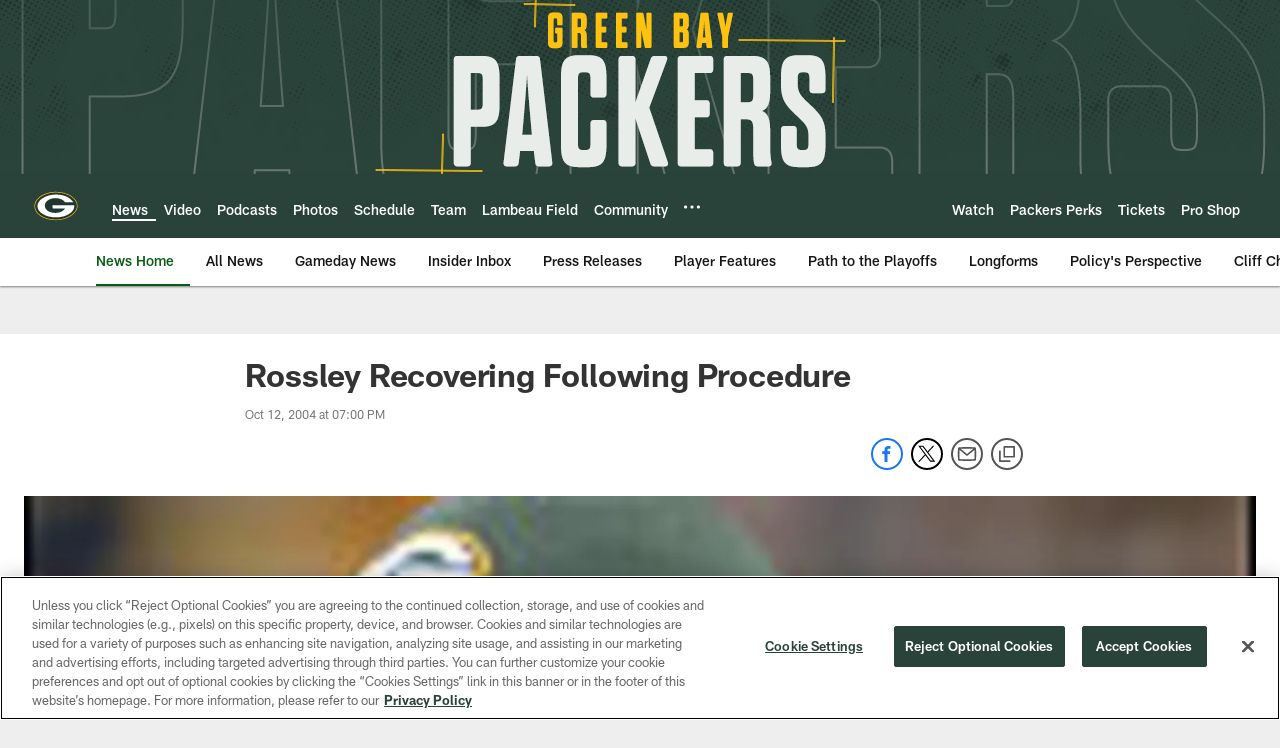

--- FILE ---
content_type: text/html; charset=utf-8
request_url: https://www.google.com/recaptcha/api2/aframe
body_size: 266
content:
<!DOCTYPE HTML><html><head><meta http-equiv="content-type" content="text/html; charset=UTF-8"></head><body><script nonce="ejwGDNC2tcPpkylaYIMpgw">/** Anti-fraud and anti-abuse applications only. See google.com/recaptcha */ try{var clients={'sodar':'https://pagead2.googlesyndication.com/pagead/sodar?'};window.addEventListener("message",function(a){try{if(a.source===window.parent){var b=JSON.parse(a.data);var c=clients[b['id']];if(c){var d=document.createElement('img');d.src=c+b['params']+'&rc='+(localStorage.getItem("rc::a")?sessionStorage.getItem("rc::b"):"");window.document.body.appendChild(d);sessionStorage.setItem("rc::e",parseInt(sessionStorage.getItem("rc::e")||0)+1);localStorage.setItem("rc::h",'1769008209064');}}}catch(b){}});window.parent.postMessage("_grecaptcha_ready", "*");}catch(b){}</script></body></html>

--- FILE ---
content_type: text/javascript
request_url: https://www.packers.com/compiledassets/js/408e6e70d84ab44b5de757e9736c10af/modules/navigation.js
body_size: 2254
content:
define("modules/navigation",["jquery","modules/helpers/browserHelper","modules/services/menuDropdownsService"],function(n,a,s){var i={navWrapperClass:".d3-o-nav__wrap",navLogoClass:".d3-o-nav__logo",searchClass:".d3-o-nav__search",searchIsOpenClass:"d3-o-search--is-open",hamburgerIsOpenClass:"d3-o-hamburger--is-active",hamburgerClass:".d3-o-nav__hamburger",navIsOpenClass:"d3-o-nav--is-open",moreIsClicked:"d3-o-nav__more-is-clicked",searchInput:".d3-o-search__input",searchOpenBtn:".d3-o-search__open-btn",searchCloseBtn:".d3-o-search__close-btn",navIsStickyClass:"d3-o-nav--is-sticky",hasStickyNavClass:"nfl-has-sticky-nav",hasSecondaryNavClass:"d3-o-nav__has-secondary-nav",hasSecondaryNavWithAdClass:"d3-o-nav__has-secondary-nav-with-ad",preventScrollClass:"nfl-u-disable--scrolling",pageWrapper:".d3-l-wrap",nflFilmsSectionClass:"nfl-is-nfl-films-section",nflMundoSectionClass:"nfl-is-nfl-mundo-section"},e=n("body"),t=n("html"),o=function(){var r=function(n){for(var a=0;a<n.length;a++)if(e.hasClass(n[a]))return!0;return!1},l=function(){return r([i.nflFilmsSectionClass,i.nflMundoSectionClass])},c=function(a,s){n(window).scrollTop()<=a.getStartOffset(a)||e.hasClass(i.preventScrollClass)?a.$navigation.removeAttr("data-is-visible"):a.$navigation.attr("data-is-visible",s)};return{$navigation:n(),isScrolling:!1,isNflFilmsScrolling:!1,options:{onSearchClick:function(a){return function(s){var e=n(s.target);e=e.is("button")?e:e.parents("button"),e.is(i.searchOpenBtn)||e.closest(i.searchOpenBtn).length?a.$navigation.hasClass(i.searchIsOpenClass)||(s.preventDefault(),a.$navigation.addClass(i.searchIsOpenClass).find(i.searchInput).focus()):(e.is(i.searchCloseBtn)||e.closest(i.searchCloseBtn).length)&&(a.$navigation.removeClass(i.searchIsOpenClass),a.$navigation.find(i.searchOpenBtn).focus()),a.$navigation.hasClass(i.searchIsOpenClass)?e.parents(i.searchClass).on("keyup.nav.search",function(n){27===n.which&&e.parents(i.searchClass).find(i.searchCloseBtn).trigger("click")}):e.parents(i.searchClass).off("keyup.nav.search")}},onHamburgerClick:function(a){return function(s){s.preventDefault();var e=n(s.target);e.closest(i.hamburgerClass).length&&(e=e.closest(i.hamburgerClass)),e.toggleClass(i.hamburgerIsOpenClass).attr("aria-expanded",e.hasClass(i.hamburgerIsOpenClass)),a.$navigation.toggleClass(i.navIsOpenClass),a.preventBodyScroll(a),r([i.nflFilmsSectionClass])&&(e.hasClass(i.hamburgerIsOpenClass)?a.$navigation.removeAttr("data-is-visible"):c(a,!0)),e.hasClass(i.hamburgerIsOpenClass)?(e.parents(i.navWrapperClass).on("keyup.nav.hamburguer",function(n){27===n.which&&e.trigger("click.nav.hamburger")}),e.parents(i.navWrapperClass).on("keydown.nav.hamburguer",function(a){if(9===a.which){var s=n(document.activeElement),e=n(this).find(".d3-o-nav__item:visible");requestAnimationFrame(function(){if(a.shiftKey)s.is(i.navLogoClass)&&(e.last().find("a").focus(),a.preventDefault());else{var t=s.is("a")?s.parent(".d3-o-nav__item"):s;e.index(t)===e.length-1&&(n(i.navLogoClass).focus(),a.preventDefault())}})}})):e.parents(i.navWrapperClass).off("keyup.nav.hamburguer").off("keydown.nav.hamburguer")}},onDropdownTriggerClick:function(a){return function(s){s.preventDefault();var e=n(s.target);e.is('a[data-value="dropdown_trigger"]')||(e=e.closest('a[data-value="dropdown_trigger"]')),e.toggleClass(i.moreIsClicked).attr("aria-expanded",e.hasClass(i.moreIsClicked)),a.$navigation.find(".d3-o-nav__dropdown").toggleClass(i.navIsOpenClass)}},onScroll:function(s){return function(){s.isScrolling||(s.isScrolling=!0,requestAnimationFrame(function(){var i=s.getStartOffset(s);(!l()||l()&&(a.isMobile()||a.isTablet()))&&s.addStickyClass(s,n(window).scrollTop(),i),s.isScrolling=!1}))}},onScrollStop:function(n){return function(){clearTimeout(n.isNflFilmsScrolling),c(n,!0),n.isNflFilmsScrolling=setTimeout(function(){c(n,!1)},4e3)}}},addStickyClass:function(a,s,t){var o=n("."+i.hasStickyNavClass+" "+i.pageWrapper);s>=t?(a.$navigation.addClass(i.navIsStickyClass),e.addClass(i.hasStickyNavClass),l()||o.css("padding-top","".concat(a.$navigation.height(),"px"))):(a.$navigation.removeClass(i.navIsStickyClass),e.removeClass(i.hasStickyNavClass),o.css("padding-top",""))},getStartOffset:function(n){var a=n.$navigation.offset().top,s=n.$navigation.prevAll().first();return s.length&&(a=s.height()+s.offset().top),a+=n.$navigation.height(),void 0===n.$navigation.data("startOffset")&&n.$navigation.data("startOffset",a),n.$navigation.data("startOffset")},changeActionRelatedLinksPosition:function(a){var s=a.$navigation,i=s.find(".d3-o-nav--action-related--mobile"),e=s.find(".d3-o-nav--action-related");if(i.length&&e.length){var t=a.$navigation.find(".d3-o-nav--primary");t.length&&t.prepend(i),window.isMobileViewport()&&!n.trim(i.html())?(n(e.html()).appendTo(i),e.empty()):window.isMobileViewport()||n.trim(e.html())||(n(i.html()).appendTo(e),i.empty())}},changeAccountButtonPositionOnMobile:function(n){var a=n.$navigation,s=a.find(".d3-o-nav--action-related--mobile"),e=a.find(".d3-o-nav--action-related");if(s.length||e.length){var t=a.find(i.hamburgerClass),o=t.next("[data-value=gigya_sign_in]");if(o.length&&!window.isMobileViewport()){return void e.find("[data-user-item]").prepend(o)}var r=s.find("[data-value=gigya_sign_in]");return!o.length&&window.isMobileViewport()&&r.length?void r.first().insertAfter(t):void 0}},checkSecondaryNavigation:function(n){n.hasClass(i.hasSecondaryNavClass)&&e.addClass("nfl-has-secondary-nav"),n.hasClass(i.hasSecondaryNavWithAdClass)&&e.addClass("nfl-has-secondary-nav--width-ad")},preventBodyScroll:function(n){t.toggleClass(i.preventScrollClass),e.toggleClass(i.preventScrollClass)},checkMenuItemsDeviceVisibility:function(s){s.find('a[data-custom-properties*="devicevisibility"]').each(function(){var s=n(this).attr("data-custom-properties"),i=JSON.parse(s.toLowerCase());if(i.devicevisibility){var e=i.devicevisibility.split("|"),t=a.isTabletIOS(),o=a.isMobile();(t&&e.indexOf("ipad")>-1||o&&e.indexOf("mobile")>-1)&&n(this).css("display","block")}})},initScroll:function(a){return function(){n(window).on("scroll.nav",a.options.onScroll(a)).trigger("scroll.nav"),r([i.nflFilmsSectionClass])&&n(window).on("scroll.navFilms",a.options.onScrollStop(a))}},initByElement:function(e){var t=this,l=n(e);if(t.$navigation=l,l.find(".d3-o-search__close-btn, .d3-o-search__open-btn").on("click.nav.search",t.options.onSearchClick(t)),l.find(i.hamburgerClass).on("click.nav.hamburger",t.options.onHamburgerClick(t)),l.find('nav li a[data-value="dropdown_trigger"]').on("click.nav.dropdowntrigger",t.options.onDropdownTriggerClick(t)),window.googletag&&window.googletag.pubadsReady?(window.googletag.pubads().addEventListener("slotOnload",function(n){t.initScroll(t)()}),n(window).on("load.nav",function(){t.initScroll(t)()})):t.initScroll(t)(),t.changeActionRelatedLinksPosition(t),t.changeAccountButtonPositionOnMobile(t),t.checkSecondaryNavigation(l),t.checkMenuItemsDeviceVisibility(l),n(window).on("resize.nav",function(){t.changeActionRelatedLinksPosition(t),t.changeAccountButtonPositionOnMobile(t)}),r([i.nflFilmsSectionClass])&&(a.isMobile()||a.isTablet())){var d=o.getStartOffset(o);o.addStickyClass(o,n(window).scrollTop(),d),c(o,!1)}s.init(t.$navigation)}}}();return o});
//# sourceMappingURL=navigation.js.map

--- FILE ---
content_type: text/javascript; charset=utf-8
request_url: https://auth-id.packers.com/accounts.webSdkBootstrap?apiKey=4_5ypIxyFmXwkbaj3rITn4IQ&pageURL=https%3A%2F%2Fwww.packers.com%2Fnews%2Frossley-recovering-following-procedure-2472606&sdk=js_latest&sdkBuild=18435&format=json
body_size: 416
content:
{
  "callId": "019be11b0e6876ad84428e0f6610ccc2",
  "errorCode": 0,
  "apiVersion": 2,
  "statusCode": 200,
  "statusReason": "OK",
  "time": "2026-01-21T15:10:05.434Z",
  "hasGmid": "ver4"
}